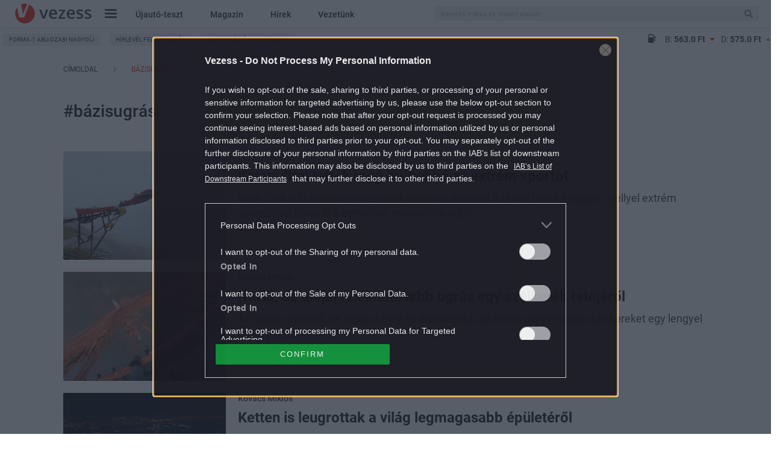

--- FILE ---
content_type: text/html; charset=utf-8
request_url: https://www.google.com/recaptcha/api2/aframe
body_size: 185
content:
<!DOCTYPE HTML><html><head><meta http-equiv="content-type" content="text/html; charset=UTF-8"></head><body><script nonce="oP7PR4K0NdvRG4MEkqNs-Q">/** Anti-fraud and anti-abuse applications only. See google.com/recaptcha */ try{var clients={'sodar':'https://pagead2.googlesyndication.com/pagead/sodar?'};window.addEventListener("message",function(a){try{if(a.source===window.parent){var b=JSON.parse(a.data);var c=clients[b['id']];if(c){var d=document.createElement('img');d.src=c+b['params']+'&rc='+(localStorage.getItem("rc::a")?sessionStorage.getItem("rc::b"):"");window.document.body.appendChild(d);sessionStorage.setItem("rc::e",parseInt(sessionStorage.getItem("rc::e")||0)+1);localStorage.setItem("rc::h",'1768834394305');}}}catch(b){}});window.parent.postMessage("_grecaptcha_ready", "*");}catch(b){}</script></body></html>

--- FILE ---
content_type: image/svg+xml
request_url: https://www.vezess.hu/app/themes/vezess/images/vezess-logo-inverz.svg
body_size: 3198
content:
<svg width="80" height="21" viewBox="0 0 80 21" fill="none" xmlns="http://www.w3.org/2000/svg">
<g clip-path="url(#clip0_1403_22970)">
<path d="M30.0615 15.9352L26.5212 6.76855H28.6113L30.507 12.0972C30.834 12.9915 31.0283 13.7181 31.0994 14.2677H31.1658C31.2179 13.8718 31.4122 13.1452 31.7582 12.0972L33.6539 6.76855H35.7629L32.2037 15.9352H30.0615ZM41.2464 16.1029C39.7961 16.1029 38.6618 15.6868 37.8435 14.8546C37.0236 14.0209 36.616 12.8797 36.616 11.4218C36.616 9.92659 36.9952 8.7497 37.7535 7.8911C38.5118 7.0325 39.5544 6.60397 40.8814 6.60552C42.1137 6.60552 43.0868 6.9735 43.8009 7.70944C44.5149 8.44538 44.872 9.45614 44.872 10.7417V11.7944H38.6587C38.6871 12.684 38.9336 13.3688 39.3933 13.8439C39.853 14.319 40.5023 14.5612 41.3411 14.5612C41.8587 14.5643 42.3751 14.5128 42.8814 14.4075C43.4077 14.2888 43.9205 14.1187 44.4122 13.8998V15.4834C43.9459 15.7056 43.452 15.8669 42.943 15.9632C42.3832 16.0618 41.8151 16.1084 41.2464 16.1025V16.1029ZM40.8862 8.08207C40.2558 8.08207 39.7535 8.2777 39.3743 8.66896C38.9952 9.06022 38.7677 9.63314 38.6966 10.3831H42.9288C42.9193 9.62848 42.7298 9.05091 42.3743 8.6643C42.0189 8.2777 41.5165 8.08207 40.8862 8.08207ZM53.3554 15.9352H46.2795V14.7335L50.9904 8.26373H46.5639V6.77321H53.2227V8.13331L48.6113 14.4494H53.3601V15.9352H53.3554ZM59.4502 16.1029C57.9999 16.1029 56.8656 15.6868 56.0473 14.8546C55.2274 14.0209 54.8198 12.8797 54.8198 11.4218C54.8198 9.92659 55.199 8.7497 55.9573 7.8911C56.7156 7.0325 57.7582 6.60397 59.0852 6.60552C60.3174 6.60552 61.2906 6.9735 62.0047 7.70944C62.7187 8.44538 63.0757 9.45614 63.0757 10.7417V11.7944H56.8625C56.8909 12.684 57.1374 13.3688 57.5971 13.8439C58.0568 14.319 58.7061 14.5612 59.5449 14.5612C60.0625 14.5643 60.5789 14.5128 61.0852 14.4075C61.6114 14.2888 62.1243 14.1187 62.616 13.8998V15.4834C62.1497 15.7056 61.6557 15.8669 61.1468 15.9632C60.587 16.0618 60.0189 16.1084 59.4502 16.1025V16.1029ZM59.09 8.08207C58.4596 8.08207 57.9573 8.2777 57.5781 8.66896C57.199 9.06022 56.9715 9.63314 56.9004 10.3831H61.1326C61.1231 9.62848 60.9336 9.05091 60.5781 8.6643C60.2132 8.27723 59.7203 8.08207 59.09 8.08207ZM71.5923 13.3268C71.5923 14.2211 71.2606 14.9105 70.5971 15.3856C69.9336 15.8607 68.9857 16.1029 67.7487 16.1029C66.5118 16.1029 65.507 15.9166 64.7535 15.5486V13.8667C65.8483 14.3651 66.872 14.6119 67.8151 14.6119C69.0331 14.6119 69.6429 14.2502 69.6445 13.5267C69.652 13.3145 69.5794 13.1071 69.4407 12.9444C69.308 12.7907 69.0852 12.6277 68.7724 12.4647C68.354 12.2528 67.9236 12.0646 67.4833 11.9011C66.4091 11.4912 65.6824 11.0828 65.3032 10.676C64.9241 10.2693 64.7345 9.73825 64.7345 9.08305C64.7345 8.30052 65.0568 7.69034 65.7013 7.25716C66.3459 6.82398 67.2227 6.60506 68.3269 6.60506C69.3994 6.60018 70.4602 6.82427 71.4359 7.26182L70.7961 8.72905C69.7914 8.31916 68.943 8.11421 68.2606 8.11421C67.2132 8.11421 66.6919 8.40766 66.6919 8.99455C66.6919 9.28334 66.8293 9.52554 67.0994 9.72583C67.3696 9.92612 67.9667 10.1963 68.8814 10.5456C69.6492 10.8391 70.2084 11.1046 70.5592 11.3514C70.884 11.5663 71.1508 11.8557 71.3364 12.1945C71.507 12.5159 71.5923 12.8843 71.5923 13.3268ZM79.9999 13.3268C79.9999 14.2211 79.6682 14.9105 79.0047 15.3856C78.3411 15.8607 77.3933 16.1029 76.1563 16.1029C74.9193 16.1029 73.9146 15.9166 73.1611 15.5486V13.8667C74.2558 14.3651 75.2795 14.6119 76.2227 14.6119C77.4407 14.6119 78.0505 14.2502 78.0521 13.5267C78.0596 13.3145 77.987 13.1071 77.8483 12.9444C77.7156 12.7907 77.4928 12.6277 77.18 12.4647C76.7616 12.2528 76.3312 12.0646 75.8909 11.9011C74.8167 11.4912 74.09 11.0828 73.7108 10.676C73.3317 10.2693 73.1421 9.73825 73.1421 9.08305C73.1421 8.30052 73.4644 7.69034 74.1089 7.25716C74.7535 6.82398 75.6302 6.60506 76.7345 6.60506C77.807 6.60018 78.8678 6.82427 79.8435 7.26182L79.2037 8.72905C78.199 8.31916 77.3506 8.11421 76.6682 8.11421C75.6208 8.11421 75.0994 8.40766 75.0994 8.99455C75.0994 9.28334 75.2369 9.52554 75.507 9.72583C75.7772 9.92612 76.3743 10.1963 77.289 10.5456C78.0568 10.8391 78.616 11.1046 78.9667 11.3514C79.2916 11.5663 79.5584 11.8557 79.744 12.1945C79.9146 12.5159 79.9999 12.8843 79.9999 13.3268Z" fill="white"/>
<path d="M10.1755 20.785C15.7958 20.785 20.3504 16.3093 20.3508 10.7855C20.3508 10.7072 20.3508 10.6299 20.3475 10.5526V10.4925C20.3475 10.4296 20.3432 10.3667 20.3399 10.3062C20.3399 10.2903 20.3399 10.274 20.3399 10.2596C20.3357 10.1804 20.3305 10.1012 20.3243 10.0225C20.3245 10.019 20.3245 10.0154 20.3243 10.0118C20.3186 9.93681 20.312 9.86182 20.3044 9.7873L20.3001 9.74631C20.2921 9.66945 20.2831 9.5926 20.2731 9.51621C20.2622 9.4333 20.2508 9.35039 20.238 9.26794V9.26468C20.2257 9.18503 20.2124 9.10585 20.1982 9.02667C20.1982 9.02294 20.1982 9.01875 20.1959 9.01455C19.9398 7.62079 19.3856 6.29631 18.57 5.12867C17.7544 3.96102 16.6959 2.97681 15.4646 2.24107L15.4413 2.22709C15.3102 2.14946 15.1774 2.07431 15.0428 2.00165L14.9954 1.97696L14.8442 1.89824L14.7864 1.8689C14.7238 1.83769 14.6603 1.80695 14.5968 1.77574C14.5778 1.76643 14.5579 1.75758 14.5385 1.74873L14.4357 1.70215L9.2513 14.7251H4.31764L2.09963 4.70229L2.06361 4.74887C2.04134 4.77821 2.01859 4.80709 1.99631 4.8369C1.97404 4.86671 1.94892 4.90304 1.92285 4.93611C1.9039 4.96173 1.88446 4.98735 1.86598 5.01343C1.82364 5.07181 1.78209 5.1305 1.74134 5.1895L1.7148 5.22909C1.68115 5.27893 1.6475 5.32831 1.6148 5.37861L1.57783 5.4359C1.54813 5.48217 1.51874 5.52875 1.48968 5.57564L1.45555 5.63107C1.42475 5.68184 1.39394 5.73261 1.36361 5.78431L1.33991 5.82391C1.18036 6.0981 1.03359 6.38021 0.899629 6.67024V6.67443C0.590762 7.34571 0.358999 8.04874 0.208633 8.77048C0.191888 8.84873 0.17609 8.92745 0.16124 9.00663C0.16124 9.01176 0.15887 9.01735 0.157922 9.02247C0.143704 9.10135 0.130434 9.18053 0.118112 9.26002V9.26328C0.0925193 9.42693 0.0711923 9.59167 0.0541307 9.75749C0.0541307 9.7654 0.0541307 9.77379 0.0541307 9.78171C0.0470217 9.85157 0.0408605 9.92144 0.0351733 9.99178C0.0351733 10.0118 0.0318558 10.0323 0.030434 10.0528C0.0261686 10.1119 0.0223772 10.1706 0.0190597 10.2298C0.0190597 10.254 0.0190596 10.2764 0.0152681 10.3015C0.0124245 10.3607 0.0100549 10.4194 0.00863308 10.4785C0.00863308 10.5004 0.00863294 10.5223 0.00626327 10.5442C0.00626327 10.6243 0.00341978 10.7044 0.00341978 10.785C0.000102242 16.3093 4.55461 20.785 10.1755 20.785Z" fill="#F1332B"/>
<path d="M10.1753 0.785652C8.78208 0.78403 7.4035 1.06452 6.12549 1.60963L8.17051 11.4601L12.4715 1.04137C11.7184 0.871007 10.948 0.785219 10.1753 0.785652Z" fill="#F1332B"/>
<path d="M4.31755 14.7254H9.25121L14.4361 1.70246C13.806 1.41654 13.1477 1.19505 12.4716 1.0415L8.17064 11.4603L6.12561 1.60977C4.53771 2.28836 3.15146 3.35265 2.09717 4.7026L4.31755 14.7254Z" fill="white"/>
</g>
<defs>
<clipPath id="clip0_1403_22970">
<rect width="80" height="20" fill="white" transform="translate(0 0.785645)"/>
</clipPath>
</defs>
</svg>
